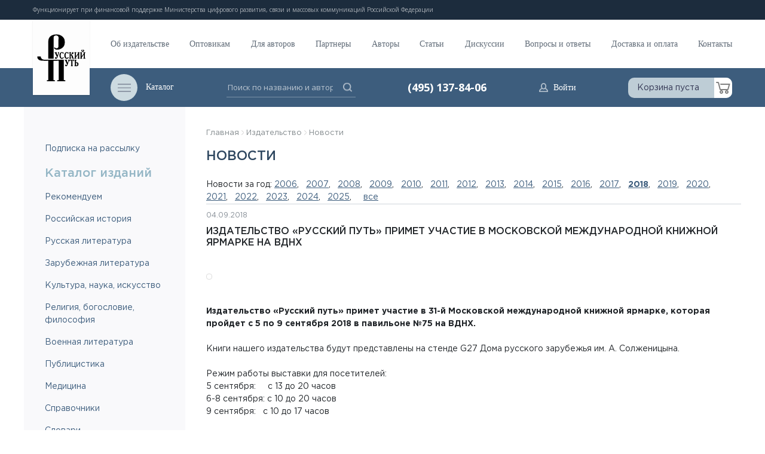

--- FILE ---
content_type: text/html; charset=UTF-8
request_url: https://www.rp-net.ru/publisher/news/index.php?year=2018&PAGEN_1=2
body_size: 71836
content:
<!DOCTYPE html>
<html lang="ru">
<head>
    <title>Новости</title>
    <meta http-equiv="Content-Type" content="text/html; charset=UTF-8" />
<script data-skip-moving="true">(function(w, d, n) {var cl = "bx-core";var ht = d.documentElement;var htc = ht ? ht.className : undefined;if (htc === undefined || htc.indexOf(cl) !== -1){return;}var ua = n.userAgent;if (/(iPad;)|(iPhone;)/i.test(ua)){cl += " bx-ios";}else if (/Windows/i.test(ua)){cl += ' bx-win';}else if (/Macintosh/i.test(ua)){cl += " bx-mac";}else if (/Linux/i.test(ua) && !/Android/i.test(ua)){cl += " bx-linux";}else if (/Android/i.test(ua)){cl += " bx-android";}cl += (/(ipad|iphone|android|mobile|touch)/i.test(ua) ? " bx-touch" : " bx-no-touch");cl += w.devicePixelRatio && w.devicePixelRatio >= 2? " bx-retina": " bx-no-retina";if (/AppleWebKit/.test(ua)){cl += " bx-chrome";}else if (/Opera/.test(ua)){cl += " bx-opera";}else if (/Firefox/.test(ua)){cl += " bx-firefox";}ht.className = htc ? htc + " " + cl : cl;})(window, document, navigator);</script>


<link href="/local/templates/new/components/individ/iblock.element.filter/template/style.css?1692349764112" type="text/css"  rel="stylesheet" />
<link href="/local/templates/new/components/bitrix/system.pagenavigation/.default/style.css?1692349745583" type="text/css"  rel="stylesheet" />
<link href="/local/templates/new/components/individ/news.anchor/core/style.css?1692349768108" type="text/css"  rel="stylesheet" />
<link href="/local/templates/new/skin/styles/styles.css?1698748913381819" type="text/css"  data-template-style="true"  rel="stylesheet" />
<link href="/local/templates/new/skin/styles/patch.css?16923498301667" type="text/css"  data-template-style="true"  rel="stylesheet" />
<link href="/local/templates/new/components/bitrix/breadcrumb/.default/style.css?1692349382363" type="text/css"  data-template-style="true"  rel="stylesheet" />







<!-- BEGIN JIVOSITE CODE -->
                <!-- END JIVOSITE CODE -->

        <!-- utf-8 works for most cases-->
    <meta name="viewport" content="width=device-width, initial-scale=1">
    <!-- Forcing initial-scale shouldn't be necessary-->
    <meta http-equiv="X-UA-Compatible" content="IE=edge">
    <!-- Use the latest (edge) version of IE rendering engine-->
    <meta name="x-apple-disable-message-reformatting" content="">
    <link rel="apple-touch-icon" sizes="57x57" href="/favicons/apple-icon-57x57.png">
    <link rel="apple-touch-icon" sizes="60x60" href="/favicons/apple-icon-60x60.png">
    <link rel="apple-touch-icon" sizes="72x72" href="/favicons/apple-icon-72x72.png">
    <link rel="apple-touch-icon" sizes="76x76" href="/favicons/apple-icon-76x76.png">
    <link rel="apple-touch-icon" sizes="114x114" href="/favicons/apple-icon-114x114.png">
    <link rel="apple-touch-icon" sizes="120x120" href="/favicons/apple-icon-120x120.png">
    <link rel="apple-touch-icon" sizes="144x144" href="/favicons/apple-icon-144x144.png">
    <link rel="apple-touch-icon" sizes="152x152" href="/favicons/apple-icon-152x152.png">
    <link rel="apple-touch-icon" sizes="180x180" href="/favicons/apple-icon-180x180.png">
    <link rel="icon" type="image/png" sizes="192x192"  href="/favicons/android-icon-192x192.png">
    <link rel="icon" type="image/png" sizes="32x32" href="/favicons/favicon-32x32.png">
    <link rel="icon" type="image/png" sizes="96x96" href="/favicons/favicon-96x96.png">
    <link rel="icon" type="image/png" sizes="16x16" href="/favicons/favicon-16x16.png">
    <link rel="manifest" href="/favicons/manifest.json">
    <meta name="msapplication-TileColor" content="#ffffff">
    <meta name="msapplication-TileImage" content="/favicons/ms-icon-144x144.png">
    <meta name="theme-color" content="#ffffff">
    <link href="https://fonts.googleapis.com/css?family=Open+Sans:300,300i,400,400i,600,600i,700,700i,800,800i&amp;subset=cyrillic"
          rel="stylesheet">
</head>
<body id="layout_body" data-slideout-closed="true" class="">
<div class="site-body">
    <div class="site-body__container">
        <div class="site-content" id="app">
            <header class="header">
                <div class="top-line">
                    <div class="container">
                        <p>
	 Функционирует при финансовой поддержке Министерства цифрового развития, связи и массовых коммуникаций Российской Федерации
</p>                    </div>
                </div>
                <div class="container">
                    <div class="header__logo"><a href="/"><img
                                    src="/local/templates/new/assets/images/logo.png"></a>
                    </div>
                </div>
                <div class="header__main">
                    <div class="header__nav">
                        <div class="container">
                            <nav class="main-nav">
                                
            <ul class="main-nav__ul">
                            <li class="main-nav__li"><a class="main-nav__a" href="/publisher/about/">Об издательстве</a></li>
                            <li class="main-nav__li"><a class="main-nav__a" href="/publisher/jobber/">Оптовикам</a></li>
                            <li class="main-nav__li"><a class="main-nav__a" href="/publisher/author/">Для авторов</a></li>
                            <li class="main-nav__li"><a class="main-nav__a" href="/publisher/partners/">Партнеры</a></li>
                            <li class="main-nav__li"><a class="main-nav__a" href="/book/OurAutors/">Авторы</a></li>
                            <li class="main-nav__li"><a class="main-nav__a" href="/book/articles/">Статьи</a></li>
                            <li class="main-nav__li"><a class="main-nav__a" href="/book/discussion/">Дискуссии</a></li>
                            <li class="main-nav__li"><a class="main-nav__a" href="/publisher/faq/">Вопросы и ответы</a></li>
                            <li class="main-nav__li"><a class="main-nav__a" href="/store/help/">Доставка и оплата</a></li>
                            <li class="main-nav__li"><a class="main-nav__a" href="/publisher/contacts/">Контакты</a></li>
                    </ul>
    
                            </nav>
                        </div>
                    </div>
                    <div class="header__bar">
                        <div class="container">
                            <div class="header__catalog">
                                <div class="catalog-nav">
                                    <div class="catalog-nav__title"><a class="catalog-nav__title-btn"
                                                                       href="javascript:void(0)">
                                            <div class="catalog-nav__title-icon"><span></span>
                                            </div>
                                            <div class="catalog-nav__title-text">Каталог
                                            </div>
                                        </a>
                                    </div>
                                </div>
                            </div>
                            <div class="header__search">
    <form name="topsform" id="topsform" method="get" action="/tools/index.php" class="search-form"><input type="text" name="q" value="" maxlength="50" class="search-form__input"
                                    placeholder="Поиск по названию и автору"/>
        <button onclick="document.getElementById('topsform').submit();" class="search-form__action" type="submit" aria-label="">
            <svg class="svg-icon" version="1.1" xmlns="http://www.w3.org/2000/svg"
                 xmlns:xlink="http://www.w3.org/1999/xlink" xml:space="preserve" width="15"
                 height="15">
                          <use xlink:href="/local/templates/new/skin/img/symbols2.svg#zoom"></use>
                        </svg>
        </button>
    </form>
</div>                            <div class="header__phone">
                                <a class="header__phone-a" href="tel:+74959151005">
    (495) 137-84-06
</a>                            </div>
                            <div class="header__profile">
                                    <a class="header__profile-a" href="/auth.php">
                                    <span class="header__profile-icon">
                    <svg class="svg-icon" version="1.1" xmlns="http://www.w3.org/2000/svg"
                         xmlns:xlink="http://www.w3.org/1999/xlink" xml:space="preserve" width="15" height="15">
                      <use xlink:href="/local/templates/new/skin/img/symbols2.svg#person"></use>
                    </svg>
                                    </span>
                                        <span class="header__profile-txt">Войти</span>
                                    </a>
                                
                            </div>
                            <div class="header__basket">
    <div class="min-basket"><a class="min-basket__btn" href="/store/basket.php">
            <div class="min-basket__sum">Корзина пуста            </div>
            <div class="min-basket__icon-wrap">
                <div class="min-basket__icon">
                    <svg class="svg-icon" version="1.1" xmlns="http://www.w3.org/2000/svg"
                         xmlns:xlink="http://www.w3.org/1999/xlink" xml:space="preserve"
                         width="24" height="20">
                            <use xlink:href="/local/templates/new/skin/img/symbols2.svg#basket"></use>
                          </svg>
                </div>
                            </div>
        </a>
    </div>
</div>                        </div>
                    </div>
                </div>
            </header>

            <main class="main-content" role="main">
                                <div class="container">
                    <div class="row">
                        <div class="main-content__sidebar">
                            <aside class="sidebar">
                            

<div class="aside-catalog mb-3">

<ul class="aside-catalog__list">
			
				
		
				
					
							
						<li class="aside-catalog__li">
																						<a class="aside-catalog__a" href="/publisher/news/subscription/">
															Подписка на рассылку							</a>
						</li>
					
	</ul>
</div>

        
                                <div class="sidebar__catalog">
                                        

<div class="aside-catalog">
    <div class="aside-catalog__title">Каталог изданий
    </div>
<ul class="aside-catalog__list">
			
				
		
				
					
																		<li class="aside-catalog__li">
																						<a class="aside-catalog__a" href="/store/index.php">
															Рекомендуем							</a>
						</li>
							
				
		
				
					
																		<li class="aside-catalog__li">
																						<a class="aside-catalog__a" href="/publisher/section.php?IBLOCK_ID=30&amp;SECTION_ID=261&ROOT=Y">
															Российская история							</a>
						</li>
							
				
		
				
				
		
				
				
		
				
				
		
				
				
		
				
				
		
				
					
																		<li class="aside-catalog__li">
																						<a class="aside-catalog__a" href="/publisher/section.php?IBLOCK_ID=30&amp;SECTION_ID=259&ROOT=Y">
															Русская литература							</a>
						</li>
							
				
		
				
				
		
				
				
		
				
				
		
				
				
		
				
				
		
				
				
		
				
					
																		<li class="aside-catalog__li">
																						<a class="aside-catalog__a" href="/publisher/section.php?IBLOCK_ID=30&amp;SECTION_ID=267">
															Зарубежная литература							</a>
						</li>
							
				
		
				
					
																		<li class="aside-catalog__li">
																						<a class="aside-catalog__a" href="/publisher/section.php?IBLOCK_ID=30&amp;SECTION_ID=297&ROOT=Y">
															Культура, наука, искусство							</a>
						</li>
							
				
		
				
				
		
				
				
		
				
				
		
				
				
		
				
				
		
				
					
																		<li class="aside-catalog__li">
																						<a class="aside-catalog__a" href="/publisher/section.php?IBLOCK_ID=30&amp;SECTION_ID=258&ROOT=Y">
															Религия, богословие, философия							</a>
						</li>
							
				
		
				
				
		
				
				
		
				
				
		
				
					
																		<li class="aside-catalog__li">
																						<a class="aside-catalog__a" href="/publisher/section.php?IBLOCK_ID=30&amp;SECTION_ID=264&ROOT=Y">
															Военная литература							</a>
						</li>
							
				
		
				
				
		
				
				
		
				
					
																		<li class="aside-catalog__li">
																						<a class="aside-catalog__a" href="/publisher/section.php?IBLOCK_ID=30&amp;SECTION_ID=271">
															Публицистика							</a>
						</li>
							
				
		
				
					
																		<li class="aside-catalog__li">
																						<a class="aside-catalog__a" href="/publisher/section.php?IBLOCK_ID=30&amp;SECTION_ID=274">
															Медицина							</a>
						</li>
							
				
		
				
					
																		<li class="aside-catalog__li">
																						<a class="aside-catalog__a" href="/publisher/section.php?IBLOCK_ID=30&amp;SECTION_ID=272&ROOT=Y">
															Справочники							</a>
						</li>
							
				
		
				
				
		
				
				
		
				
					
																		<li class="aside-catalog__li">
																						<a class="aside-catalog__a" href="/publisher/section.php?IBLOCK_ID=30&amp;SECTION_ID=278">
															Словари							</a>
						</li>
							
				
		
				
					
																		<li class="aside-catalog__li">
																						<a class="aside-catalog__a" href="/publisher/section.php?IBLOCK_ID=30&amp;SECTION_ID=293">
															Букинистические книги YMCA-Press и др.							</a>
						</li>
							
				
		
				
					
																		<li class="aside-catalog__li">
																						<a class="aside-catalog__a" href="/publisher/section.php?IBLOCK_ID=30&amp;SECTION_ID=346">
															Уцененные товары							</a>
						</li>
							
				
		
				
					
																		<li class="aside-catalog__li">
																						<a class="aside-catalog__a" href="/publisher/section.php?IBLOCK_ID=30&SHOWALL=Y">
															Все книги							</a>
						</li>
					
	</ul>
</div>

                                </div>
                                <div class="sidebar__menu">
                                    <div class="site-menu">
                                            <ul class="site-menu__list">
                    <li class="site-menu__li"><a class="site-menu__a" href="/publisher/news/">НОВОСТИ</a>
            </li>
                    <li class="site-menu__li"><a class="site-menu__a" href="/publisher/sale/">АКЦИИ</a>
            </li>
                    <li class="site-menu__li"><a class="site-menu__a" href="/publisher/new/">НОВИНКИ</a>
            </li>
                    <li class="site-menu__li"><a class="site-menu__a" href="/book/ebook/">ЭЛЕКТРОННЫЕ ИЗДАНИЯ</a>
            </li>
            </ul>
                                    </div>
                                </div>
                            </aside>
                        </div>
                                                <div class="main-content__content">

                                                        <div class="">
                            <div class="chain"><a href="/" title="Главная">Главная</a>&nbsp;<img src="/local/templates/new/skin/img/chain_marker.png" width="4" height="8" class="png_img">&nbsp;<a href="/publisher/" title="Издательство">Издательство</a>&nbsp;<img src="/local/templates/new/skin/img/chain_marker.png" width="4" height="8" class="png_img">&nbsp;<a href="/publisher/news/" title="Новости">Новости</a></div>
                                                                    <h1 class="page-title">Новости</h1>
                                                            </div>


                            
<div class="years">Новости за год:
			<div><a href="/publisher/news/index.php?year=2006&PAGEN_1=2">2006</a>,&nbsp;&nbsp;</div>
			<div><a href="/publisher/news/index.php?year=2007&PAGEN_1=2">2007</a>,&nbsp;&nbsp;</div>
			<div><a href="/publisher/news/index.php?year=2008&PAGEN_1=2">2008</a>,&nbsp;&nbsp;</div>
			<div><a href="/publisher/news/index.php?year=2009&PAGEN_1=2">2009</a>,&nbsp;&nbsp;</div>
			<div><a href="/publisher/news/index.php?year=2010&PAGEN_1=2">2010</a>,&nbsp;&nbsp;</div>
			<div><a href="/publisher/news/index.php?year=2011&PAGEN_1=2">2011</a>,&nbsp;&nbsp;</div>
			<div><a href="/publisher/news/index.php?year=2012&PAGEN_1=2">2012</a>,&nbsp;&nbsp;</div>
			<div><a href="/publisher/news/index.php?year=2013&PAGEN_1=2">2013</a>,&nbsp;&nbsp;</div>
			<div><a href="/publisher/news/index.php?year=2014&PAGEN_1=2">2014</a>,&nbsp;&nbsp;</div>
			<div><a href="/publisher/news/index.php?year=2015&PAGEN_1=2">2015</a>,&nbsp;&nbsp;</div>
			<div><a href="/publisher/news/index.php?year=2016&PAGEN_1=2">2016</a>,&nbsp;&nbsp;</div>
			<div><a href="/publisher/news/index.php?year=2017&PAGEN_1=2">2017</a>,&nbsp;&nbsp;</div>
			<div><a href="/publisher/news/index.php?year=2018&PAGEN_1=2"><b>2018</b></a>,&nbsp;&nbsp;</div>
			<div><a href="/publisher/news/index.php?year=2019&PAGEN_1=2">2019</a>,&nbsp;&nbsp;</div>
			<div><a href="/publisher/news/index.php?year=2020&PAGEN_1=2">2020</a>,&nbsp;&nbsp;</div>
			<div><a href="/publisher/news/index.php?year=2021&PAGEN_1=2">2021</a>,&nbsp;&nbsp;</div>
			<div><a href="/publisher/news/index.php?year=2022&PAGEN_1=2">2022</a>,&nbsp;&nbsp;</div>
			<div><a href="/publisher/news/index.php?year=2023&PAGEN_1=2">2023</a>,&nbsp;&nbsp;</div>
			<div><a href="/publisher/news/index.php?year=2024&PAGEN_1=2">2024</a>,&nbsp;&nbsp;</div>
			<div><a href="/publisher/news/index.php?year=2025&PAGEN_1=2">2025</a>,&nbsp;&nbsp;</div>
		<div>&nbsp;&nbsp;<a href="/publisher/news/index.php?year=all&PAGEN_1=2">все</a></div>
</div>

<div class="articles-list">
    <div class="articles-list__items">
                    <div class="articles-list__item">
                <a name="i8222"></a>
                <div class="article-pre-row">
                                        <div class="article-pre-row__content">
                                                    <div class="article-pre-row__date">
                                    <time>04.09.2018</time>
                            </div>
                                                                            <h3 class="article-pre-row__title">
                                Издательство «Русский путь» примет участие в Московской международной книжной ярмарке на ВДНХ                            </h3>
                                                <div class="article-pre-row__text">
                            <br/>
                                <div class="gallery row">                                        <div class="picture col-auto mb-3 text-center"><a href="/upload/iblock/1bd/mmkvya1.jpg"
                                                                class="prettyPhoto"
                                                                data-lightbox="prettyPhoto[photogallery_8222]"
                                                                                          data-title=""><img
                                                        src="/upload/resize_cache/iblock/1bd/300_200_1/mmkvya1.jpg"
                                                        width="210"
                                                        height="200"
                                                        title=""
                                                        alt="" class="img-thumbnail"/></a>
                                        </div>
                                                                        <div class="clear"></div>
                                </div><br/>

                                                                                                                                                        <b>Издательство «Русский путь» примет участие в 31-й Московской международной книжной ярмарке, которая пройдет с 5&nbsp;по 9&nbsp;сентября 2018 в павильоне №75 на ВДНХ.</b><br>
 <br>
 Книги нашего издательства будут представлены на стенде G27 Дома русского зарубежья им. А. Солженицына.&nbsp;<br>
 <br>
 Режим работы выставки для посетителей:<br>
 5 сентября:&nbsp; &nbsp; &nbsp;с 13 до 20 часов<br>
 6-8 сентября: с 10 до 20 часов<br>
 9 сентября:&nbsp; &nbsp;с 10 до 17 часов<br>
 <br>
 Подробнее:&nbsp;<a href="http://mibf.info/visitors" target="_blank">http://mibf.info/visitors</a>                                                                                                                </div>
                    </div>
                </div>
            </div>
                    <div class="articles-list__item">
                <a name="i8050"></a>
                <div class="article-pre-row">
                                        <div class="article-pre-row__content">
                                                    <div class="article-pre-row__date">
                                    <time>30.05.2018</time>
                            </div>
                                                                            <h3 class="article-pre-row__title">
                                Приглашаем на книжный фестиваль «Красная площадь» (31.05 - 03.06.2018)                            </h3>
                                                <div class="article-pre-row__text">
                            <br/>
                                <div class="gallery row">                                        <div class="picture col-auto mb-3 text-center"><a href="/upload/iblock/91e/Krasnaya_ploschad-2017-01.jpg"
                                                                class="prettyPhoto"
                                                                data-lightbox="prettyPhoto[photogallery_8050]"
                                                                                          data-title=""><img
                                                        src="/upload/resize_cache/iblock/91e/300_200_1/Krasnaya_ploschad-2017-01.jpg"
                                                        width="300"
                                                        height="169"
                                                        title=""
                                                        alt="" class="img-thumbnail"/></a>
                                        </div>
                                                                        <div class="clear"></div>
                                </div><br/>

                                                                                                                                                        <b>Издательство «Русский путь» принимает участие в книжном фестивале «Красная площадь», который пройдет в Москве с 31 мая по 03</b><b>&nbsp;июня 2018</b><b>.&nbsp;</b><br>
 <br>
 Приглашаем вас на наш стенд в павильоне №6 (Нон-фикшн).<br>
 <br>
 Время работы: 10:00 до 22:00.<br>
 <br>
 Вход на фестиваль свободный.&nbsp;<br>
<br>
P.S. Внимание покупателям интернет-магазина! В дни работы фестиваля самовывоз работать не будет.<br>                                                                                                                </div>
                    </div>
                </div>
            </div>
                    <div class="articles-list__item">
                <a name="i8047"></a>
                <div class="article-pre-row">
                                        <div class="article-pre-row__content">
                                                    <div class="article-pre-row__date">
                                    <time>11.05.2018</time>
                            </div>
                                                                            <h3 class="article-pre-row__title">
                                Приглашаем 18 мая на презентацию книги В.Орлова «Александр Гинзбург: русский роман»                            </h3>
                                                <div class="article-pre-row__text">
                            <br/>
                                <div class="gallery row">                                        <div class="picture col-auto mb-3 text-center"><a href="/upload/iblock/4e5/ginzburg_pereplet.jpg"
                                                                class="prettyPhoto"
                                                                data-lightbox="prettyPhoto[photogallery_8047]"
                                                                                          data-title=""><img
                                                        src="/upload/resize_cache/iblock/4e5/300_200_1/ginzburg_pereplet.jpg"
                                                        width="298"
                                                        height="200"
                                                        title=""
                                                        alt="" class="img-thumbnail"/></a>
                                        </div>
                                                                        <div class="clear"></div>
                                </div><br/>

                                                                                                                                                        <p style="text-align: justify;">
 <b>18 мая 2018 года в 18:00 Дом русского зарубежья им. А.Солженицына и издательство «Русский путь» приглашают на представление книги Владимира Орлова <a href="/publisher/element.php?IBLOCK_ID=30&SECTION_ID=296&ELEMENT_ID=7962">«Александр Гинзбург: русский роман»</a> (М.: Русский путь, 2017).</b><br>
 <br>
	 Книга представляет собой документальное повествование о жизни и деятельности Александра Ильича Гинзбурга (1936–2002), составленное из материалов семейного архива, фрагментов мемуаров, личных дневников, официальных документов, публикаций советской прессы, писем, интервью, статей героя книги и современников.<br>
 <br>
	 Это удивительная биография одной из ключевых фигур диссидентского движения в СССР до переломного события — внезапного освобождения из заключения и высылки из страны в 1979 году. Эмигрантский период жизни Гинзбурга обзорно рассматривается в эпилоге повествования. Документальная хроника сопровождается примечаниями, представляющими социально-культурный контекст эпохи, и редкими иллюстрациями из архивов Гуверовского института войны, революции и мира Стенфордского университета, Исследовательского центра Восточной Европы при Бременском университете, Международного общества «Мемориал» и частных коллекций.<br>
 <br>
 <i>Адрес:</i><br>
	 Москва, ул. Нижняя Радищевская, д. 2<br>
	 Проезд: м. «Таганская» (кольцевая)<br>
	 Тел.: (495) 915-10-80
</p>                                                                                                                </div>
                    </div>
                </div>
            </div>
                    <div class="articles-list__item">
                <a name="i8045"></a>
                <div class="article-pre-row">
                                        <div class="article-pre-row__content">
                                                    <div class="article-pre-row__date">
                                    <time>27.04.2018</time>
                            </div>
                                                                            <h3 class="article-pre-row__title">
                                В Доме русского зарубежья состоялась церемония вручения Литературной премии Александра Солженицына 2018                            </h3>
                                                <div class="article-pre-row__text">
                            <br/>
                                <div class="gallery row">                                        <div class="picture col-auto mb-3 text-center"><a href="/upload/iblock/c6d/Premia-2018_1.jpg"
                                                                class="prettyPhoto"
                                                                data-lightbox="prettyPhoto[photogallery_8045]"
                                                                                          data-title=""><img
                                                        src="/upload/resize_cache/iblock/c6d/300_200_1/Premia-2018_1.jpg"
                                                        width="300"
                                                        height="200"
                                                        title=""
                                                        alt="" class="img-thumbnail"/></a>
                                        </div>
                                                                            <div class="picture col-auto mb-3 text-center"><a href="/upload/iblock/48c/Premia-2018_ 2.jpg"
                                                                class="prettyPhoto"
                                                                data-lightbox="prettyPhoto[photogallery_8045]"
                                                                                          data-title=""><img
                                                        src="/upload/resize_cache/iblock/48c/300_200_1/Premia-2018_ 2.jpg"
                                                        width="300"
                                                        height="200"
                                                        title=""
                                                        alt="" class="img-thumbnail"/></a>
                                        </div>
                                                                            <div class="picture col-auto mb-3 text-center"><a href="/upload/iblock/bd8/Premia-2018_ 003.jpg"
                                                                class="prettyPhoto"
                                                                data-lightbox="prettyPhoto[photogallery_8045]"
                                                                                          data-title=""><img
                                                        src="/upload/resize_cache/iblock/bd8/300_200_1/Premia-2018_ 003.jpg"
                                                        width="300"
                                                        height="200"
                                                        title=""
                                                        alt="" class="img-thumbnail"/></a>
                                        </div>
                                                                            <div class="picture col-auto mb-3 text-center"><a href="/upload/iblock/e93/Premia-2018_ 013.jpg"
                                                                class="prettyPhoto"
                                                                data-lightbox="prettyPhoto[photogallery_8045]"
                                                                                          data-title=""><img
                                                        src="/upload/resize_cache/iblock/e93/300_200_1/Premia-2018_ 013.jpg"
                                                        width="300"
                                                        height="199"
                                                        title=""
                                                        alt="" class="img-thumbnail"/></a>
                                        </div>
                                                                            <div class="picture col-auto mb-3 text-center"><a href="/upload/iblock/53f/Premia-2018_ 021.jpg"
                                                                class="prettyPhoto"
                                                                data-lightbox="prettyPhoto[photogallery_8045]"
                                                                                          data-title=""><img
                                                        src="/upload/resize_cache/iblock/53f/300_200_1/Premia-2018_ 021.jpg"
                                                        width="300"
                                                        height="200"
                                                        title=""
                                                        alt="" class="img-thumbnail"/></a>
                                        </div>
                                                                            <div class="picture col-auto mb-3 text-center"><a href="/upload/iblock/f07/Premia-2018_ 036.jpg"
                                                                class="prettyPhoto"
                                                                data-lightbox="prettyPhoto[photogallery_8045]"
                                                                                          data-title=""><img
                                                        src="/upload/resize_cache/iblock/f07/300_200_1/Premia-2018_ 036.jpg"
                                                        width="300"
                                                        height="200"
                                                        title=""
                                                        alt="" class="img-thumbnail"/></a>
                                        </div>
                                                                        <div class="clear"></div>
                                </div><br/>

                                                                                                                                                        <p style="text-align: justify;">
 <b>26 апреля 2018 года в Доме русского зарубежья состоялась церемония вручения Литературной премии Александра Солженицына. В этом году она присуждена художникам-иллюстраторам книги Виктору Бритвину и Сергею Любаеву.</b><br>
 <br>
	 Подробнее читайте в разделе <a href="/book/premia/2018/">«Литературная премия Александра Солженицына»</a>.&nbsp;
</p>                                                                                                                </div>
                    </div>
                </div>
            </div>
                    <div class="articles-list__item">
                <a name="i8029"></a>
                <div class="article-pre-row">
                                        <div class="article-pre-row__content">
                                                    <div class="article-pre-row__date">
                                    <time>15.04.2018</time>
                            </div>
                                                                            <h3 class="article-pre-row__title">
                                Весенние скидки!                            </h3>
                                                <div class="article-pre-row__text">
                            <br/>
                                <div class="gallery row">                                        <div class="picture col-auto mb-3 text-center"><a href="/upload/iblock/7c1/Весенние скидки2018.jpg"
                                                                class="prettyPhoto"
                                                                data-lightbox="prettyPhoto[photogallery_8029]"
                                                                                          data-title=""><img
                                                        src="/upload/resize_cache/iblock/7c1/300_200_1/Весенние скидки2018.jpg"
                                                        width="282"
                                                        height="200"
                                                        title=""
                                                        alt="" class="img-thumbnail"/></a>
                                        </div>
                                                                        <div class="clear"></div>
                                </div><br/>

                                                                                                                                                        <b><span style="color: #ee1d24;">Внимание!</span> Весенняя акция!&nbsp;</b><br>
 <b> </b><br>
 <b>До 31 мая 2018 вы можете приобрести наши книги со скидкой более 20%.&nbsp;</b><br>
 <br>
 Товары, участвующие в акции, отмечены ярлычком. <a href="/publisher/section.php?IBLOCK_ID=30&SHOWALL=Y">Смотреть весь каталог</a>&nbsp;<br>                                                                                                                </div>
                    </div>
                </div>
            </div>
            </div>

	<br /><div class="pagenavigation">
 


	
									<a href="/publisher/news/index.php?year=2018">Предыдущая</a>
					
	
	
					<a href="/publisher/news/index.php?year=2018">1</a>
					
					<span>2</span>
					
					<a href="/publisher/news/index.php?year=2018&amp;PAGEN_1=3">3</a>
					

			<a href="/publisher/news/index.php?year=2018&amp;PAGEN_1=3" class="next">Следующая</a> 
	


			|&nbsp;<a href="/publisher/news/index.php?year=2018&amp;SHOWALL_1=1">Показать все</a>
	
</div></div>


</div>
    </div>
    </div>
</main>
</div>
<footer class="footer">
    <div class="footer__top">
        <div class="container">
            <nav class="footer__nav">
                <div class="footer__nav-col">
                    <div class="footer__nav-col-title">Издательство</div>
    <div class="footer__nav-list-wrap">
        <ul class="footer__nav-list">
                                                            <li class="footer__nav-li"><a class="footer__nav-a"
                                              href="/publisher/jobber/">Оптовикам</a></li>
                                            <li class="footer__nav-li"><a class="footer__nav-a"
                                              href="/publisher/author/">Авторам</a></li>
                                            <li class="footer__nav-li"><a class="footer__nav-a"
                                              href="/publisher/vacancies/">Вакансии</a></li>
                                            <li class="footer__nav-li"><a class="footer__nav-a"
                                              href="/publisher/english/">Для наших партнеров</a></li>
                                            <li class="footer__nav-li"><a class="footer__nav-a"
                                              href="/publisher/about/">История издательства</a></li>
                                            <li class="footer__nav-li"><a class="footer__nav-a"
                                              href="/publisher/about/smi.php">О нас пишут</a></li>
                                            <li class="footer__nav-li"><a class="footer__nav-a"
                                              href="/publisher/about/chtoizdaem.php">Что мы издаем</a></li>
                                            <li class="footer__nav-li"><a class="footer__nav-a"
                                              href="/publisher/about/nagrady.php">Наши награды</a></li>
                    </ul>
    </div>
                </div>
                <div class="footer__nav-col">
                    <div class="footer__nav-col-title">Информация</div>
    <div class="footer__nav-list-wrap">
        <ul class="footer__nav-list">
                                                            <li class="footer__nav-li"><a class="footer__nav-a"
                                              href="/book/OurAutors/">Наши авторы</a></li>
                                            <li class="footer__nav-li"><a class="footer__nav-a"
                                              href="/book/articles/">Статьи</a></li>
                                            <li class="footer__nav-li"><a class="footer__nav-a"
                                              href="/book/archival_materials/">Архивные материалы</a></li>
                                            <li class="footer__nav-li"><a class="footer__nav-a"
                                              href="/book/discussion/">Дискуссии</a></li>
                                            <li class="footer__nav-li"><a class="footer__nav-a"
                                              href="/book/premia/">Литературная премия <br> Александра Солженицына</a></li>
                                            <li class="footer__nav-li"><a class="footer__nav-a"
                                              href="/book/vystavki/">Выставки</a></li>
                    </ul>
    </div>
                </div>
                    <div class="footer__nav-col">
                    <div class="footer__nav-col-title">Помощь</div>
    <div class="footer__nav-list-wrap">
                                                                                    <ul class="footer__nav-list">
                                                <li class="footer__nav-li"><a class="footer__nav-a"
                                              href="/store/help/">Доставка и оплата</a></li>
                                                                            <li class="footer__nav-li"><a class="footer__nav-a"
                                              href="/publisher/faq/">Вопросы и ответы</a></li>
                                    </ul >
                                                            <ul class="footer__nav-list">
                                                <li class="footer__nav-li"><a class="footer__nav-a"
                                              href="/publisher/news/">Новости</a></li>
                                                                            <li class="footer__nav-li"><a class="footer__nav-a"
                                              href="/publisher/sale/">Акции</a></li>
                                                                            <li class="footer__nav-li"><a class="footer__nav-a"
                                              href="/publisher/new/">Новинки</a></li>
                                                                            <li class="footer__nav-li"><a class="footer__nav-a"
                                              href="/book/publications/">Электронные издания</a></li>
                                                                            <li class="footer__nav-li"><a class="footer__nav-a"
                                              href="/book/vestnik/index.php">Вестник РХД</a></li>
                                            </div>
                    </div>
                <div class="footer__nav-col">
                        <div class="footer__nav-col-title">Контакты</div>
            <div class="footer__phones">
                                                                            <div class="footer__phone">
                    <div class="footer__phone-title">тел.:                    </div>
                    <div class="footer__phone-number"><a href="tel:(495) 137-84-06">(495) 137-84-06</a>
                    </div>
                </div>
                                                            <div class="footer__phone">
                    <div class="footer__phone-title">                    </div>
                    <div class="footer__phone-number"><a href="tel:"></a>
                    </div>
                </div>
                        </div>

                    <div class="footer__addr">
    <a href="/publisher/contacts/" style="color: inherit">
        <div>109240, Москва,</div>
		<div style="color:#5ce2fa;">ул. Нижняя Радищевская, д. 2</div>
    </a>
</div>                    <br /><p><a href="http://old.rp-net.ru/" style="color:#5ce2fa;">Старая версия сайта</a></p>
                </div>
            </nav>
        </div>
        <div class="footer__bar">
            <div class="container">
                <div class="footer__subscribe">
    <div class="subscribe"><a class="subscribe__btn" href="/publisher/news/subscription/"><span class="subscribe__icon">
                    <svg class="svg-icon" version="1.1" xmlns="http://www.w3.org/2000/svg" xmlns:xlink="http://www.w3.org/1999/xlink" xml:space="preserve" width="34" height="26">
                      <use xlink:href="/local/templates/new/skin/img/symbols2.svg#mail"></use>
                    </svg></span><span class="subscribe__txt">подписка <br> на новости</span></a>
    </div>
</div>                                
         
        <div class="socials__item socials__item_vk">
            <a class="socials__item-a" href="https://vk.com/russkijput">
                <svg class="svg-icon" version="1.1" xmlns="http://www.w3.org/2000/svg"
                     xmlns:xlink="http://www.w3.org/1999/xlink" xml:space="preserve" width="20" height="11">
                     <use xlink:href="/local/templates/new/skin/img/symbols2.svg#vk"></use>
                </svg>
            </a>
            <a class="socials__item-a" href="https://t.me/russkiyput" style="position: absolute;margin-top: 3px;margin-left: 12px;">
                <svg class="svg-icon" version="1.1" xmlns="http://www.w3.org/2000/svg"
                     xmlns:xlink="http://www.w3.org/1999/xlink" xml:space="preserve" width="15" height="15">
                     <use xlink:href="/local/templates/new/skin/img/symbols2.svg#telegram"></use>
                </svg>
            </a>            
        </div>
</div>                
            </div>
        </div>
    </div>
    <div class="footer__bottom">
        <div class="container">
            <div class="footer__cpr">
    <div class="footer__cpr-sym">&copy;
    </div>
    <div class="footer__cpr-txt"> Издательство «Русский путь» <br><a href="/images/publisher/siteagreement2009.doc">Пользовательское соглашение</a>
    </div>
</div>            <div class="footer__cpr-message">
                При цитировании материалов прямая гиперссылка на портал «Русский путь» обязательна.            </div>
            <div class="footer__dev">
                <div class="sto-up">Сделано в<a class="sto-up__a" href="http://www.100up.ru/" target="_blank">
                        <svg class="sto-up__icon">
                            <path class="sto-up__icon-path-1" d="M0.966,0.064a0.962,0.962,0,1,0,0,1.923A1.349,1.349,0,0,1,2.317,3.333v7.692a0.969,0.969,0,0,0,1.938,0V3.333A3.28,3.28,0,0,0,.966.064Zm10.6,0a5.962,5.962,0,1,0,6.007,5.962A5.991,5.991,0,0,0,11.564.064Zm0,10a4.039,4.039,0,1,1,4.069-4.038A4.058,4.058,0,0,1,11.564,10.064Zm13.305-10a5.962,5.962,0,1,0,6.007,5.962A5.991,5.991,0,0,0,24.869.064Zm0,10a4.039,4.039,0,1,1,4.069-4.038A4.058,4.058,0,0,1,24.869,10.064Z">
                            </path>
                            <path class="sto-up__icon-path-2" d="M43.33,0.064a0.965,0.965,0,0,0-.969.962v5a4.069,4.069,0,0,1-8.138,0v-5a0.969,0.969,0,0,0-1.938,0v5a6.007,6.007,0,0,0,12.013,0v-5A0.965,0.965,0,0,0,43.33.064ZM51.991,0a6,6,0,0,0-6.012,5.962v8.077a0.969,0.969,0,0,0,1.938,0V5.962a4.071,4.071,0,1,1,2.458,3.705,0.971,0.971,0,0,0-1.275.5,0.959,0.959,0,0,0,.5,1.265A6.014,6.014,0,0,0,58,5.962,5.993,5.993,0,0,0,51.991,0ZM50.659,7.2l1.364-1.354L53.388,7.2a0.649,0.649,0,0,0,.913,0,0.638,0.638,0,0,0,0-.907L52.924,4.921a1.28,1.28,0,0,0-1.8,0L49.746,6.289a0.638,0.638,0,0,0,0,.907A0.649,0.649,0,0,0,50.659,7.2Z">
                            </path>
                        </svg></a>
                </div>
            </div>
        </div>
    </div>
</footer>
<button class="scroll-to-top scroll-to-top_visible" style="top: 869.297px; bottom: auto;"><span class="sr-only">Наверх</span></button>
<div class="slideout-menu">
    <div class="slideout-menu__close">
        <button class="slideout-menu__close-btn">
            <svg class="svg-icon" version="1.1" xmlns="http://www.w3.org/2000/svg" xmlns:xlink="http://www.w3.org/1999/xlink" xml:space="preserve" width="20" height="20">
                <use xlink:href="/local/templates/new/skin/img/symbols2.svg#close"></use>
              </svg>
        </button>
    </div>
    <div class="slideout-menu__container">
        

<div class="aside-catalog">
    <div class="aside-catalog__title">Каталог изданий
    </div>
<ul class="aside-catalog__list">
			
				
		
				
					
																		<li class="aside-catalog__li">
																						<a class="aside-catalog__a" href="/store/index.php">
															Рекомендуем							</a>
						</li>
							
				
		
				
					
																		<li class="aside-catalog__li">
																						<a class="aside-catalog__a" href="/publisher/section.php?IBLOCK_ID=30&amp;SECTION_ID=261&ROOT=Y">
															Российская история							</a>
						</li>
							
				
		
				
				
		
				
				
		
				
				
		
				
				
		
				
				
		
				
					
																		<li class="aside-catalog__li">
																						<a class="aside-catalog__a" href="/publisher/section.php?IBLOCK_ID=30&amp;SECTION_ID=259&ROOT=Y">
															Русская литература							</a>
						</li>
							
				
		
				
				
		
				
				
		
				
				
		
				
				
		
				
				
		
				
				
		
				
					
																		<li class="aside-catalog__li">
																						<a class="aside-catalog__a" href="/publisher/section.php?IBLOCK_ID=30&amp;SECTION_ID=267">
															Зарубежная литература							</a>
						</li>
							
				
		
				
					
																		<li class="aside-catalog__li">
																						<a class="aside-catalog__a" href="/publisher/section.php?IBLOCK_ID=30&amp;SECTION_ID=297&ROOT=Y">
															Культура, наука, искусство							</a>
						</li>
							
				
		
				
				
		
				
				
		
				
				
		
				
				
		
				
				
		
				
					
																		<li class="aside-catalog__li">
																						<a class="aside-catalog__a" href="/publisher/section.php?IBLOCK_ID=30&amp;SECTION_ID=258&ROOT=Y">
															Религия, богословие, философия							</a>
						</li>
							
				
		
				
				
		
				
				
		
				
				
		
				
					
																		<li class="aside-catalog__li">
																						<a class="aside-catalog__a" href="/publisher/section.php?IBLOCK_ID=30&amp;SECTION_ID=264&ROOT=Y">
															Военная литература							</a>
						</li>
							
				
		
				
				
		
				
				
		
				
					
																		<li class="aside-catalog__li">
																						<a class="aside-catalog__a" href="/publisher/section.php?IBLOCK_ID=30&amp;SECTION_ID=271">
															Публицистика							</a>
						</li>
							
				
		
				
					
																		<li class="aside-catalog__li">
																						<a class="aside-catalog__a" href="/publisher/section.php?IBLOCK_ID=30&amp;SECTION_ID=274">
															Медицина							</a>
						</li>
							
				
		
				
					
																		<li class="aside-catalog__li">
																						<a class="aside-catalog__a" href="/publisher/section.php?IBLOCK_ID=30&amp;SECTION_ID=272&ROOT=Y">
															Справочники							</a>
						</li>
							
				
		
				
				
		
				
				
		
				
					
																		<li class="aside-catalog__li">
																						<a class="aside-catalog__a" href="/publisher/section.php?IBLOCK_ID=30&amp;SECTION_ID=278">
															Словари							</a>
						</li>
							
				
		
				
					
																		<li class="aside-catalog__li">
																						<a class="aside-catalog__a" href="/publisher/section.php?IBLOCK_ID=30&amp;SECTION_ID=293">
															Букинистические книги YMCA-Press и др.							</a>
						</li>
							
				
		
				
					
																		<li class="aside-catalog__li">
																						<a class="aside-catalog__a" href="/publisher/section.php?IBLOCK_ID=30&amp;SECTION_ID=346">
															Уцененные товары							</a>
						</li>
							
				
		
				
					
																		<li class="aside-catalog__li">
																						<a class="aside-catalog__a" href="/publisher/section.php?IBLOCK_ID=30&SHOWALL=Y">
															Все книги							</a>
						</li>
					
	</ul>
</div>

        <div class="socials">
    <div class="socials__item socials__item_facebook"><a class="socials__item-a" href="https://www.facebook.com/russkijput">
            <svg class="svg-icon" version="1.1" xmlns="http://www.w3.org/2000/svg" xmlns:xlink="http://www.w3.org/1999/xlink" xml:space="preserve" width="10" height="17">
                  <use xlink:href="/local/templates/new/skin/img/symbols2.svg#facebook"></use>
                </svg></a>
    </div>
    <div class="socials__item socials__item_vk"><a class="socials__item-a" href="https://vk.com/russkijput">
            <svg class="svg-icon" version="1.1" xmlns="http://www.w3.org/2000/svg" xmlns:xlink="http://www.w3.org/1999/xlink" xml:space="preserve" width="20" height="11">
                  <use xlink:href="/local/templates/new/skin/img/symbols2.svg#vk"></use>
                </svg></a>
    </div>
    <div class="socials__item socials__item_twitter"><a class="socials__item-a" href="https://twitter.com/russkijput">
            <svg class="svg-icon" version="1.1" xmlns="http://www.w3.org/2000/svg" xmlns:xlink="http://www.w3.org/1999/xlink" xml:space="preserve" width="17" height="15">
                  <use xlink:href="/local/templates/new/skin/img/symbols2.svg#twitter"></use>
                </svg></a>
    </div>
</div>    </div>
    <div class="slideout-menu__overlay">
    </div>
</div>
</div>
</div>
<div id="modal-iframe"></div>
<!-- script(src="https://cdnjs.cloudflare.com/ajax/libs/modernizr/2.8.3/modernizr.min.js")-->
<!-- script(src="https://cdnjs.cloudflare.com/ajax/libs/detectizr/2.2.0/detectizr.min.js")-->
<!-- script(src="https://api-maps.yandex.ru/2.1/?lang=ru_RU")-->
<script>if(!window.BX)window.BX={};if(!window.BX.message)window.BX.message=function(mess){if(typeof mess==='object'){for(let i in mess) {BX.message[i]=mess[i];} return true;}};</script>
<script>(window.BX||top.BX).message({"JS_CORE_LOADING":"Загрузка...","JS_CORE_NO_DATA":"- Нет данных -","JS_CORE_WINDOW_CLOSE":"Закрыть","JS_CORE_WINDOW_EXPAND":"Развернуть","JS_CORE_WINDOW_NARROW":"Свернуть в окно","JS_CORE_WINDOW_SAVE":"Сохранить","JS_CORE_WINDOW_CANCEL":"Отменить","JS_CORE_WINDOW_CONTINUE":"Продолжить","JS_CORE_H":"ч","JS_CORE_M":"м","JS_CORE_S":"с","JSADM_AI_HIDE_EXTRA":"Скрыть лишние","JSADM_AI_ALL_NOTIF":"Показать все","JSADM_AUTH_REQ":"Требуется авторизация!","JS_CORE_WINDOW_AUTH":"Войти","JS_CORE_IMAGE_FULL":"Полный размер"});</script><script src="/bitrix/js/main/core/core.js?1756387066511455"></script><script>BX.Runtime.registerExtension({"name":"main.core","namespace":"BX","loaded":true});</script>
<script>BX.setJSList(["\/bitrix\/js\/main\/core\/core_ajax.js","\/bitrix\/js\/main\/core\/core_promise.js","\/bitrix\/js\/main\/polyfill\/promise\/js\/promise.js","\/bitrix\/js\/main\/loadext\/loadext.js","\/bitrix\/js\/main\/loadext\/extension.js","\/bitrix\/js\/main\/polyfill\/promise\/js\/promise.js","\/bitrix\/js\/main\/polyfill\/find\/js\/find.js","\/bitrix\/js\/main\/polyfill\/includes\/js\/includes.js","\/bitrix\/js\/main\/polyfill\/matches\/js\/matches.js","\/bitrix\/js\/ui\/polyfill\/closest\/js\/closest.js","\/bitrix\/js\/main\/polyfill\/fill\/main.polyfill.fill.js","\/bitrix\/js\/main\/polyfill\/find\/js\/find.js","\/bitrix\/js\/main\/polyfill\/matches\/js\/matches.js","\/bitrix\/js\/main\/polyfill\/core\/dist\/polyfill.bundle.js","\/bitrix\/js\/main\/core\/core.js","\/bitrix\/js\/main\/polyfill\/intersectionobserver\/js\/intersectionobserver.js","\/bitrix\/js\/main\/lazyload\/dist\/lazyload.bundle.js","\/bitrix\/js\/main\/polyfill\/core\/dist\/polyfill.bundle.js","\/bitrix\/js\/main\/parambag\/dist\/parambag.bundle.js"]);
</script>
<script>BX.Runtime.registerExtension({"name":"ui.dexie","namespace":"BX.DexieExport","loaded":true});</script>
<script>BX.Runtime.registerExtension({"name":"ls","namespace":"window","loaded":true});</script>
<script>BX.Runtime.registerExtension({"name":"fx","namespace":"window","loaded":true});</script>
<script>BX.Runtime.registerExtension({"name":"fc","namespace":"window","loaded":true});</script>
<script>(window.BX||top.BX).message({"LANGUAGE_ID":"ru","FORMAT_DATE":"DD.MM.YYYY","FORMAT_DATETIME":"DD.MM.YYYY HH:MI:SS","COOKIE_PREFIX":"BITRIX_SM","SERVER_TZ_OFFSET":"10800","UTF_MODE":"Y","SITE_ID":"ru","SITE_DIR":"\/","USER_ID":"","SERVER_TIME":1765123367,"USER_TZ_OFFSET":0,"USER_TZ_AUTO":"Y","bitrix_sessid":"3dec5a25c5af1566560d235939fb1b5e"});</script><script src="/bitrix/js/ui/dexie/dist/dexie.bundle.js?1756386998218847"></script>
<script src="/bitrix/js/main/core/core_ls.js?17371173054201"></script>
<script src="/bitrix/js/main/core/core_fx.js?157563280016888"></script>
<script src="/bitrix/js/main/core/core_frame_cache.js?175638701616945"></script>

<script type='text/javascript'>
            (function(){
                var widget_id = '6P4MNepkcc';
                var s = document.createElement('script');
                s.type = 'text/javascript';
                s.async = true;
                s.src = '//code.jivosite.com/script/widget/'+widget_id;
                var ss = document.getElementsByTagName('script')[0];
                ss.parentNode.insertBefore(s, ss);
            })();
        </script>
<script type='text/javascript'>window['recaptchaFreeOptions']={'size':'invisible','theme':'light','badge':'bottomright','version':'','action':'','lang':'ru','key':'6Ldfqb4ZAAAAAFnIJSaj5en52gFbQxH-cZy1OrMP'};</script>
<script type="text/javascript">/**
*   ReCaptcha 2.0 Google js
*	Shevtcoff S.V. 
*	date 25.08.19
*	time 12:10
*/
;
"use strict";

(function(window, document){
    
    var Recaptchafree = Recaptchafree || {};
    Recaptchafree.form_submit;
    var settigs = window['recaptchaFreeOptions'];
    Recaptchafree.loadApi = function(){
        var detectRecaptchaApi = document.getElementById("recaptchaApi");
        if(!detectRecaptchaApi){
            var script = document.createElement('script');
            script.async = true;
            script.id = "recaptchaApi";
            script.src = "//www.google.com/recaptcha/api.js?onload=RecaptchafreeLoaded&render=explicit&hl=" + settigs["lang"];
            script.onerror = function() {
              console.error("Failed to load \"www.google.com/recaptcha/api.js\"");
            };
            document.getElementsByTagName("head")[0].appendChild(script); 
        } 
        return true;
    };

    Recaptchafree.loaded = function(){
        Recaptchafree.renderById = Recaptchafree.renderByIdAfterLoad;
        Recaptchafree.renderAll();
        /* If invisible recaptcha on the page */
        if(settigs["size"] === "invisible") {
            document.addEventListener('submit',function(e){
                if(e.target && e.target.tagName === "FORM"){
                    var g_recaptcha = e.target.querySelector('div.g-recaptcha');
                    var widget_id = g_recaptcha.getAttribute("data-widget");
                    grecaptcha.execute(widget_id);
                    Recaptchafree.form_submit = e.target;
                    e.preventDefault();    
                } 
            }, false);
            /* hide grecaptcha-badge, if multi invisible recaptcha */
            var badges = document.querySelectorAll('.grecaptcha-badge'); 
            for (var i = 1; i < badges.length; i++) {
                badges[i].style.display="none";
            }
        }
        /* update after ajax jQuery */
        if (window.jQuery){
            jQuery(document).ajaxComplete(function() {
                Recaptchafree.reset();
            });
        }
        /* update after ajax BX  */
        if (typeof window.BX.addCustomEvent !== "undefined"){
            window.BX.addCustomEvent('onAjaxSuccess', function () {
                Recaptchafree.reset();   
            });
        }
    };

    Recaptchafree.renderAll = function() { 
        var elements = document.querySelectorAll('div.g-recaptcha');
        for (var i = 0; i < elements.length; i++) {
            if(!elements[i].hasAttribute("data-widget")) {
                Recaptchafree.renderById(elements[i].getAttribute("id"));
            } 
        }
    };

    Recaptchafree.renderByIdAfterLoad = function(id) { 
        var el = document.getElementById(id);
        var widget = grecaptcha.render(el, {
            'sitekey'   : el.hasAttribute("data-sitekey") ? el.getAttribute("data-sitekey") : settigs["key"],
            'theme'     : el.hasAttribute("data-theme") ? el.getAttribute("data-theme") : settigs["theme"],
            'size'      : el.hasAttribute("data-size") ? el.getAttribute("data-size") : settigs["size"],
            'callback'  : el.hasAttribute("data-callback") ? el.getAttribute("data-callback") : settigs["callback"],
            'badge'     : el.hasAttribute("data-badge") ? el.getAttribute("data-badge") : settigs["badge"]
        });
        el.setAttribute("data-widget", widget);
    };

    Recaptchafree.reset = function() { 
        Recaptchafree.renderAll(); 
        var elements = document.querySelectorAll('div.g-recaptcha[data-widget]');
        for (var i = 0; i < elements.length; i++) {
            var id = elements[i].getAttribute('data-widget');
            if(window.grecaptcha){
                grecaptcha.reset(id);
            }
        }
    };

    Recaptchafree.submitForm = function(token){
        if(Recaptchafree.form_submit !== undefined){
            var x = document.createElement("INPUT"); /* create token input  */
            x.setAttribute("type", "hidden");  
            x.name = "g-recaptcha-response";
            x.value = token;
            Recaptchafree.form_submit.appendChild(x);  /* append current form  */
            var elements = Recaptchafree.form_submit.elements;
            for (var i = 0; i < elements.length; i++) {
                if(elements[i].getAttribute("type") === "submit")  {
                    var submit_hidden = document.createElement("INPUT"); /* create submit input hidden  */
                    submit_hidden.setAttribute("type", "hidden");  
                    submit_hidden.name = elements[i].name;
                    submit_hidden.value = elements[i].value;
                    Recaptchafree.form_submit.appendChild(submit_hidden);  /* append current form  */
                }
            }
            document.createElement('form').submit.call(Recaptchafree.form_submit); /* submit form  */
        }       
    };

    Recaptchafree.throttle = function(func, wait, options) {
        var context, args, result;
        var timeout = null;
        var previous = 0;
        if (!options) options = {};
        var later = function() {
          previous = options.leading === false ? 0 : new Date().getTime();
          timeout = null;
          result = func.apply(context, args);
          if (!timeout) context = args = null;
        };
        return function() {
          var now = new Date().getTime();
          if (!previous && options.leading === false) previous = now;
          var remaining = wait - (now - previous);
          context = this;
          args = arguments;
          if (remaining <= 0 || remaining > wait) {
            if (timeout) {
              clearTimeout(timeout);
              timeout = null;
            }
            previous = now;
            result = func.apply(context, args);
            if (!timeout) context = args = null;
          } else if (!timeout && options.trailing !== false) {
            timeout = setTimeout(later, remaining);
          }
          return result;
        };
    };

    Recaptchafree.replaceCaptchaBx = function(){
        var images = document.body.querySelectorAll('form img');
        var src = '[data-uri]';
        Recaptchafree.renderAll();
        for (var i = 0; i < images.length; i++) {
            var img = images[i];
            if (/\/bitrix\/tools\/captcha\.php\?(captcha_code|captcha_sid)=[0-9a-z]+/i.test(img.src)) {
                img['src'] = src;
                img.removeAttribute("width");
                img.removeAttribute('height');
                img.style.display = 'none';
                if(!img.parentNode.querySelector(".g-recaptcha")){
                    var recaptchaId = 'd_recaptcha_' +Math.floor(Math.random()*16777215).toString(16);
                    var replacement = document.createElement('div');
                    replacement['id'] = recaptchaId;
                    replacement['className'] = 'g-recaptcha';
                    img.parentNode.appendChild(replacement);
                    Recaptchafree.renderById(recaptchaId);
                }    
            }
        }
        var inputs = document.querySelectorAll('form input[name="captcha_word"]');
        for (var i = 0; i < inputs.length; i++) {
            var inp = inputs[i];
            if (inp.style.display !== "none") {
                inp.style.display = "none";
            } 
            inp.value = "";
        }  
    };

    Recaptchafree.init = function(){
        Recaptchafree.renderById = Recaptchafree.loadApi;
        document.addEventListener("DOMContentLoaded", function () {
            Recaptchafree.renderAll();
            Recaptchafree.replaceCaptchaBx();
            var throttled = Recaptchafree.throttle(Recaptchafree.replaceCaptchaBx, 200);
            var MutationObserver = window.MutationObserver
                || window.WebKitMutationObserver
                || window.MozMutationObserver;

            if (!!MutationObserver) {
                var observer = new MutationObserver(function(mutations) {
                    mutations.forEach(function(mutation) {
                       if(mutation.type === 'childList' && mutation.addedNodes.length > 0 && mutation.addedNodes[0].tagName !== "IFRAME"){
                        throttled();  
                       }
                    });
                });
                observer.observe(document.body, {
                    attributes: false,
                    characterData: false,
                    childList: true,
                    subtree: true,
                    attributeOldValue: false,
                    characterDataOldValue: false
                });
            } else {
                document.addEventListener('DOMNodeInserted', function(mutation) {
                    throttled();
                });
            }
        });
    };
    
    Recaptchafree.init(); 
    window.Recaptchafree = Recaptchafree;
    window.RecaptchafreeLoaded = Recaptchafree.loaded;
    window.RecaptchafreeSubmitForm = Recaptchafree.submitForm;

})(window, document);</script>



<script src="/local/templates/new/skin/js/bundle.js?1692349829417144"></script>
<script src="/local/templates/new/skin/js/jquery.form.js?169234982937334"></script>
<script src="/local/templates/new/skin/js/main.js?17277932347404"></script>

<script type="text/javascript">
    (function (d, w, c) {
        (w[c] = w[c] || []).push(function() {
            try {
                w.yaCounter31702111 = new Ya.Metrika({
                    id:31702111,
                    clickmap:true,
                    trackLinks:true,
                    accurateTrackBounce:true,
                    webvisor:true
                });
            } catch(e) { }
        });

        var n = d.getElementsByTagName("script")[0],
            s = d.createElement("script"),
            f = function () { n.parentNode.insertBefore(s, n); };
        s.type = "text/javascript";
        s.async = true;
        s.src = "https://mc.yandex.ru/metrika/watch.js";

        if (w.opera == "[object Opera]") {
            d.addEventListener("DOMContentLoaded", f, false);
        } else { f(); }
    })(document, window, "yandex_metrika_callbacks");
</script>
</body>
</html>

--- FILE ---
content_type: text/css
request_url: https://www.rp-net.ru/local/templates/new/components/individ/iblock.element.filter/template/style.css?1692349764112
body_size: 13
content:
div.years div
{
	display: inline;
	/*float: left;	border: 1px solid red;*/
	width: 15px;
	text-align: center;
}


--- FILE ---
content_type: text/css
request_url: https://www.rp-net.ru/local/templates/new/components/bitrix/system.pagenavigation/.default/style.css?1692349745583
body_size: 484
content:
.pagenavigation {
  margin: 25px -6px;
  font-family: 'PT Serif', serif;
  font-size: 14px;
  line-height: 1;
  text-align: right; }
  .pagenavigation span, .pagenavigation a {
    display: inline-block;
    vertical-align: middle;
    margin: 0 6px; }
  .pagenavigation span {
    padding: 3px;
    background-color: #5b7085;
    color: #e9ecef; }
  .pagenavigation a {
    text-decoration: underline; }
    .pagenavigation a:hover, .pagenavigation a:focus {
      text-decoration: none; }
  @media screen and (min-width: 768px) {
    .pagenavigation {
      margin-top: 100px; } }


--- FILE ---
content_type: text/css
request_url: https://www.rp-net.ru/local/templates/new/components/individ/news.anchor/core/style.css?1692349768108
body_size: 9
content:
div.news-list img.preview_picture
{
	float:left;
	margin:0 4px 6px 0;
}
.news-date-time {
	color:#666666;
}


--- FILE ---
content_type: text/css
request_url: https://www.rp-net.ru/local/templates/new/skin/styles/patch.css?16923498301667
body_size: 1568
content:

.popup-window {
  width: 350px;
}
.popup-window .popup-window-titlebar {
  margin: 10px 0;
}

.popup-window .popup-window-titlebar > * {
  white-space: normal !important;
  text-align: center;
}

.popup-window .popup-window-content {
  overflow: hidden;
}

.popup-window .popup-window-content img {
  float: left;
  width: 85px;
  height: auto;
  margin: 0 10px 10px 0;
}

.popup-window .popup-window-content p {
  margin-left: 90px;
  text-align: left;
}

.popup-window .popup-window-buttons .bx_item_detail + .bx_item_detail {
  margin-left: 15px;
}

.popup-window .popup-window-buttons .btn-wrap {
  display: inline-block;
}

.popup-window .popup-window-buttons .btn-wrap + .btn-wrap {
  margin-left: 15px;
}
.tree-magazine-section-list ul {
  list-style-type: none;
  padding: 0;
}
.tree-magazine-section-list li {
  background: none;
}

.tree-magazine-section-list li a.title {
  display: block;
  background: left 4px url(/bitrix/templates/rp-net/images/icon-plus.gif) no-repeat;
  padding-left: 15px;
  text-decoration: underline;
  cursor: pointer;
}

.tree-magazine-section-list li a.selected {
  display: block;
  background: left 4px url(/bitrix/templates/rp-net/images/icon-minus.gif) no-repeat;
}


.tree-magazine-section-list li li ul li {
  background-image: url("/bitrix/templates/rp-net/images/marker.gif");
  background-position: 0 7px;
  background-repeat: no-repeat;
}

.tree-magazine-section-list .elements {
  display: none;
  padding-top: 8px;
}

.tree-magazine-section-list .elements .elements {
  padding: 20px;
}

.tree-magazine-section-list .elements .elements .file {
  padding: 8px;
  background: #eee;
  float: left;
  display: block;
}

--- FILE ---
content_type: text/css
request_url: https://www.rp-net.ru/local/templates/new/components/bitrix/breadcrumb/.default/style.css?1692349382363
body_size: 264
content:
.chain {
  margin-bottom: 10px; }
  .chain a {
    font-size: 13px;
    font-weight: 400;
    line-height: 33px;
    color: #82898c;
    text-decoration: none; }
    .chain a:hover, .chain a:focus {
      text-decoration: underline; }
  @media screen and (max-width: 991px) {
    .chain {
      margin-top: 10px; }
      .chain a {
        line-height: 18px; } }


--- FILE ---
content_type: image/svg+xml
request_url: https://www.rp-net.ru/local/templates/new/skin/img/symbols2.svg
body_size: 11551
content:
<?xml version="1.0" encoding="utf-8"?>
<svg xmlns="http://www.w3.org/2000/svg" xmlns:xlink="http://www.w3.org/1999/xlink">
    <symbol viewBox="0 0 11 14.28" id="arrow-down" xmlns="http://www.w3.org/2000/svg">
        <title>arrow-down</title>
        <path d="M4.92.58v11.73L1 8.37a.58.58 0 0 0-.82.82l4.92 4.92h.62l4.92-4.92a.58.58 0 1 0-.64-.82l-3.92 3.94V.58a.58.58 0 1 0-1.15 0z"/>
    </symbol>
    <symbol viewBox="0 0 18.01 11.03" id="arrow-top" xmlns="http://www.w3.org/2000/svg">
        <title>arrow-top</title>
        <path fill="#fefdff" opacity=".8" style="isolation:isolate"
              d="M10.65 1.73l.02-.02L8.97 0 7.28 1.73l.01.01L0 9.32l1.7 1.71 7.28-7.57 7.34 7.51 1.69-1.72-7.36-7.52z"/>
    </symbol>
    <symbol viewBox="0 0 24 20" id="basket" xmlns="http://www.w3.org/2000/svg">
        <image data-name="Layer 0" width="24" height="20" xmlns:xlink="http://www.w3.org/1999/xlink"
               xlink:href="[data-uri]"/>
    </symbol>
    <symbol viewBox="0 0 19 16" id="basket-sm" xmlns="http://www.w3.org/2000/svg">
        <defs>
            <style>.dcls-1 {
                opacity: .5
            }</style>
        </defs>
        <image id="dicons8_Shopping_Cart_32px_копия" data-name="icons8_Shopping_Cart_32px копия" class="dcls-1"
               width="19" height="16" xmlns:xlink="http://www.w3.org/1999/xlink"
               xlink:href="[data-uri]"/>
    </symbol>
    <symbol viewBox="0 0 20 19.86" id="close" xmlns="http://www.w3.org/2000/svg">
        <title>close</title>
        <path d="M9 9.93L.19 18.79a.63.63 0 1 0 .89.89L10 10.76l8.92 8.92a.63.63 0 0 0 .89-.89L11 9.93l8.86-8.86a.63.63 0 1 0-.89-.89L10 9.11 1.07.18a.63.63 0 0 0-.89.89z"
              fill="#1d1d1b"/>
    </symbol>
    <symbol viewBox="0 0 58.43 116.53" id="facebook" xmlns="http://www.w3.org/2000/svg">
        <title>facebook</title>
        <path d="M43.41 22.18h15V0H40.77v.08C19.38.84 15 12.86 14.61 25.49v11.08H0v21.72h14.57v58.23h21.95V58.29h18L58 36.57H36.52v-6.7c0-4.27 2.84-7.69 6.88-7.69zm0 0"/>
    </symbol>    
    <symbol viewBox="0 0 8 7" id="list" xmlns="http://www.w3.org/2000/svg">
        <title>list</title>
        <path d="M0 0h8v1H0zM0 3h8v1H0zM0 6h8v1H0z"/>
    </symbol>
    <symbol viewBox="0 0 34 26" id="mail" xmlns="http://www.w3.org/2000/svg">
        <defs>
            <style>.hcls-1 {
                opacity: .8
            }</style>
        </defs>
        <image id="hemail-envelope-outline-shape-with-rounded-corners_1_"
               data-name="email-envelope-outline-shape-with-rounded-corners (1)" class="hcls-1" width="34" height="26"
               xmlns:xlink="http://www.w3.org/1999/xlink"
               xlink:href="[data-uri]"/>
    </symbol>
    <symbol viewBox="0 0 15 15" id="person" xmlns="http://www.w3.org/2000/svg">
        <defs>
            <style>.icls-1 {
                opacity: .6
            }</style>
        </defs>
        <image id="iВекторный_смарт-объект" data-name="Векторный смарт-объект" class="icls-1" width="15" height="15"
               xmlns:xlink="http://www.w3.org/1999/xlink"
               xlink:href="[data-uri]"/>
    </symbol>
    <symbol viewBox="0 0 48 37" id="quotes" xmlns="http://www.w3.org/2000/svg">
        <defs>
            <style>.jcls-1 {
                font-size: 72px;
                opacity: .1;
                fill: #637285;
                text-anchor: middle;
                font-family: hneggppdfobmfeppgkglpfhnnicafonh
            }</style>
        </defs>
        <text id="j_копия_8" data-name="„ копия 8" class="jcls-1" transform="translate(6.587 18.679) scale(1.771)">
            <tspan x="0">„</tspan>
        </text>
    </symbol>
    <symbol viewBox="0 0 7 13.25" id="slide-left" xmlns="http://www.w3.org/2000/svg">
        <title>slide-left</title>
        <path d="M.91 6.62l6-6a.37.37 0 1 0-.55-.51L.11 6.36a.37.37 0 0 0 0 .53l6.25 6.25a.38.38 0 0 0 .26.11.37.37 0 0 0 .26-.11.37.37 0 0 0 0-.53z"/>
    </symbol>
    <symbol viewBox="0 0 7 13.25" id="slide-right" xmlns="http://www.w3.org/2000/svg">
        <title>slide-right</title>
        <path d="M6.89 6.36L.64.11a.38.38 0 1 0-.53.53l6 6-6 6a.37.37 0 0 0 0 .53.38.38 0 0 0 .26.11.37.37 0 0 0 .26-.11l6.26-6.28a.37.37 0 0 0 0-.53z"/>
    </symbol>
    <symbol viewBox="0 0 63 28.81" id="tail-left" xmlns="http://www.w3.org/2000/svg">
        <title>tail-left</title>
        <path d="M62.17 14H1.79l13-13a.51.51 0 0 0 .14-.41.51.51 0 0 0-.14-.41.52.52 0 0 0-.83 0L.14 14a.69.69 0 0 0 0 .83l13.78 13.78a.58.58 0 1 0 .83-.83L2.07 15.1H62c.55 0 1-.28 1-.55s-.41-.55-.83-.55z"/>
    </symbol>
    <symbol viewBox="0 0 63 28.81" id="tail-right" xmlns="http://www.w3.org/2000/svg">
        <title>tail-right</title>
        <path d="M.83 14.82h60.38l-13 13a.69.69 0 0 0 0 .83.52.52 0 0 0 .83 0l13.82-13.83a.69.69 0 0 0 0-.83L49.08.21a.52.52 0 0 0-.83 0 .52.52 0 0 0 0 .83l12.68 12.68H1c-.55 0-1 .28-1 .55s.41.55.83.55z"/>
    </symbol>
    <symbol viewBox="0 0 7.5 7.5" id="tile" xmlns="http://www.w3.org/2000/svg">
        <title>tile</title>
        <path d="M0 0h1.5v1.5H0zM6 0h1.5v1.5H6zM3 0h1.5v1.5H3zM0 3h1.5v1.5H0zM0 6h1.5v1.5H0zM6 6h1.5v1.5H6zM3 6h1.5v1.5H3zM3 3h1.5v1.5H3zM6 3h1.5v1.5H6z"/>
    </symbol>
    <symbol viewBox="0 0 268.01 217.72" id="twitter" xmlns="http://www.w3.org/2000/svg">
        <title>twitter</title>
        <path d="M0 193.43a156.15 156.15 0 0 0 83.9 24.29A157 157 0 0 0 240.86 60.78q0-3.25-.13-6.45c3.14-2.47 22.53-18 27.28-28 0 0-15.75 6.54-31.16 8.08h-.1.08c1.42-1 21.27-14.47 24-30.57a191.12 191.12 0 0 1-26.73 11.14c-2.58.86-5.29 1.7-8.07 2.48a55.07 55.07 0 0 0-93.85 50.09c-4.25-.17-69-3.81-113-57.14 0 0-26.32 35.93 15.69 72.88 0 0-12.77-.51-23.78-7.09 0 0-4 43.53 43.52 54.66 0 0-9.36 3.54-24.29 1 0 0 8.35 35.18 50.62 38.46 0 0-33.42 30.19-80.87 23.11zm0 0"/>
    </symbol>
    <symbol viewBox="0 0 58.93 33.62" id="vk" xmlns="http://www.w3.org/2000/svg">
        <title>vk</title>
        <path d="M28.83 33.48h3.52a3 3 0 0 0 1.61-.7 2.58 2.58 0 0 0 .48-1.55s-.07-4.73 2.12-5.42 4.94 4.57 7.88 6.59a5.58 5.58 0 0 0 3.92 1.19l7.87-.11s4.12-.25 2.16-3.49c-.16-.27-1.14-2.4-5.85-6.77-4.93-4.58-4.27-3.84 1.67-11.76 3.62-4.82 5.07-7.77 4.62-9s-3.09-.88-3.09-.88l-8.86.06a2 2 0 0 0-1.14.2 2.47 2.47 0 0 0-.78 1 51.06 51.06 0 0 1-3.27 6.91c-3.95 6.7-5.52 7.05-6.17 6.64-1.5-1-1.12-3.9-1.12-6 0-6.49 1-9.2-1.92-9.9A15 15 0 0 0 28.34 0C25.17 0 22.5 0 21 .76c-1 .49-1.79 1.59-1.31 1.66a4 4 0 0 1 2.62 1.32c.91 1.23.87 4 .87 4s.52 7.64-1.22 8.59c-1.19.65-2.83-.68-6.35-6.76A56.64 56.64 0 0 1 12.43 3a2.63 2.63 0 0 0-.73-1 3.68 3.68 0 0 0-1.36-.55l-8.42.05s-1.27 0-1.73.59 0 1.5 0 1.5S6.75 19 14.21 26.82c6.84 7.13 14.62 6.66 14.62 6.66zm0 0"
              fill-rule="evenodd"/>
    </symbol>
    <symbol viewBox="0 0 15 15" id="telegram" xmlns="http://www.w3.org/2000/svg">
        <title>telegram</title>
        <path d="M14.9932 1.58221C15.0223 1.40736 14.9567 1.23016 14.8208 1.11645C14.6848 1.00274 14.4988 0.969519 14.3318 1.02914L0.331836 6.02914C0.143209 6.0965 0.0129867 6.26994 0.000913704 6.46987C-0.0111592 6.6698 0.0972469 6.85765 0.276398 6.94722L4.2764 8.94722C4.43688 9.02746 4.62806 9.01556 4.77735 8.91603L8.09775 6.70244L6.10957 9.18766C6.02203 9.29709 5.98442 9.43824 6.00592 9.57672C6.02742 9.7152 6.10605 9.8383 6.22265 9.91603L12.2227 13.916C12.3638 14.0101 12.5431 14.0262 12.6988 13.9588C12.8545 13.8914 12.9653 13.7496 12.9932 13.5822L14.9932 1.58221Z" fill-rule="evenodd"/>

    </symbol>    
    <symbol viewBox="0 0 15 15" id="zoom" xmlns="http://www.w3.org/2000/svg">
        <defs>
            <style>.rcls-1 {
                opacity: .6
            }</style>
        </defs>
        <image id="rВекторный_смарт-объект" data-name="Векторный смарт-объект" class="rcls-1" width="15" height="15"
               xmlns:xlink="http://www.w3.org/1999/xlink"
               xlink:href="[data-uri]"/>
    </symbol>
</svg>

--- FILE ---
content_type: application/javascript
request_url: https://www.rp-net.ru/local/templates/new/skin/js/main.js?17277932347404
body_size: 7300
content:
function str_replace(search, replace, subject) {
    
    return subject.split(search).join(replace);
}


//size scrollbar and handle proportionally to scroll distance
/*
var scrollPane, scrollContent;

var scrollbar, handleHelper;
function sizeScrollbar() {
  var remainder = scrollContent.width() - scrollPane.width();
  var proportion = remainder / scrollContent.width();
  var handleSize = scrollPane.width() - ( proportion * scrollPane.width() );
  scrollbar.find( ".ui-slider-handle" ).css({
    width: handleSize,
    "margin-left": -handleSize / 2
  });
  handleHelper.width( "" ).width( scrollbar.width() - handleSize );
}

//reset slider value based on scroll content position
function resetValue() {
  var remainder = scrollPane.width() - scrollContent.width();
  var leftVal = scrollContent.css( "margin-left" ) === "auto" ? 0 :
    parseInt( scrollContent.css( "margin-left" ) );
  var percentage = Math.round( leftVal / remainder * 100 );
  scrollbar.slider( "value", percentage );
}

//if the slider is 100% and window gets larger, reveal content
function reflowContent() {
    var showing = scrollContent.width() + parseInt( scrollContent.css( "margin-left" ), 10 );
    var gap = scrollPane.width() - showing;
    if ( gap > 0 ) {
      scrollContent.css( "margin-left", parseInt( scrollContent.css( "margin-left" ), 10 ) + gap );
    }
}
*/

$( window ).resize(function() {
  //resetValue();
  //sizeScrollbar();
  //reflowContent();
});
  
$(document).ready(function(){
	
	// Обработка формы комментариев через AJAX
	var formCont = $('.review-cont');
	
	
	formCont.on('submit', 'form', function(){
		
		var values = $(this).serialize();
		
		$.post(
			'/bitrix/templates/rp-net/ajax/sendComment.php',
			values
		).done(function(data){
			formCont.html(data);
		});
		
		return false;
	});
    
    $('.download-links .format-file-link').click(function() {
        
        sCode = str_replace("format-file-link-", "", $(this).attr("id"));
        $('.dformats').hide();
        $("#format-file-tooltip-" + sCode).css({ left: $(this).offset().left - 90 + Math.floor($(this).width()/2), top: $(this).offset().top + $(this).height() }).show();
        $("#format-file-tooltip-" + sCode).find(".close").click(function() {
            
            $(this).parents('.dformats').hide();
        });
        
        return false;
    });
    
    $(document).click(function (event) {

        if($(event.target).closest('.dformats:visible').length) return;
        $('.dformats:visible').hide();
        event.stopPropagation()
    });	
	
	// Горизонтальный скроллбар для "Рекомендуем также"
	/*var recBlock = $('.recommend-too');
	if(recBlock.length > 0){
		var itemCount = $('.rec-item', recBlock).length,
		requiredWidth = 200*itemCount;
		
		var contentContainer = $('.content_cont');
		var contentWidth = contentContainer.width();
		
		$( window ).resize(function() {
			contentWidth = contentContainer.width();
			
			var recBlock = $('.recommend-too');
			
			// Если нет ползунков - почему то не проинциализировался плагин
			if($('.ps-scrollbar-x-rail', recBlock).length <= 0){
				recBlock.perfectScrollbar();
			} else {
				if(contentWidth <= requiredWidth){
					recBlock.perfectScrollbar('update');
				} else {
					recBlock.perfectScrollbar('destroy');
				}
			}
		});
		
		$('.recommend-too').perfectScrollbar();
	}*/

    scrollPane = $( ".scroll-pane" );
    scrollContent = $( ".scroll-content" );

    iTotalWidth = 0;
    scrollContent.find(".bx_catalog_item").each(function() {
        
        iTotalWidth += $(this).width() + 72;
    });
    
    scrollContent.width(iTotalWidth);
     
    /*scrollbar = $( ".scroll-bar" ).slider({
      slide: function( event, ui ) {
        if ( scrollContent.width() > scrollPane.width() ) {
          scrollContent.css( "margin-left", Math.round(
            ui.value / 100 * ( scrollPane.width() - scrollContent.width() )
          ) + "px" );
        } else {
          scrollContent.css( "margin-left", 0 );
        }
      }
    });
    
    handleHelper = scrollbar.find( ".ui-slider-handle" )
    .mousedown(function() {
      scrollbar.width( handleHelper.width() );
    })
    .mouseup(function() {
      scrollbar.width( "100%" );
    })
    .append( "<span class='ui-icon ui-icon-grip-dotted-vertical'></span>" )
    .wrap( "<div class='ui-handle-helper-parent'></div>" ).parent();
    scrollPane.css( "overflow", "hidden" );
    
    setTimeout( sizeScrollbar, 10 );
*/
	
	$('a.review-noreg').on('click', function(){
		$('#review-noreg').toggle();
		return false;
	})
	
	// Модерация отзывов для каталога
	if($('.reviews .review.inactive').length > 0){
		$('.moderate-links').click(function(){
			var action = $(this).attr('data-do'),
			commentId = $(this).parent().attr('data-id'),
			iblockId = $('.reviews').attr('data-iblock-id');
			
			var parentElement = $(this).parent();
			
			$.post(
				"/bitrix/templates/rp-net/ajax/moderate.php", 
				{
					'action'    : action,
					'id'        : commentId,
					'iblock_id' : iblockId 
				},
				function(data){
					if(data == "deleted"){
						parentElement.remove();
					} else if(data == "updated"){
						parentElement.removeClass('inactive');
					} else {
						alert('Ошибка');
					}
				}
			);
			
			return false;
		});
	}
	
	
	
	
	
	
	
	
	
});

la_on = 0;

function show_bigsoon(id){
	
	var x,y;
	if (self.innerHeight) {
		x = self.innerWidth;
		y = self.innerHeight;
	} else if (document.documentElement && document.documentElement.clientHeight) {
		x = document.documentElement.clientWidth;
		y = document.documentElement.clientHeight;
	} else if (document.body){
		x = document.body.clientWidth;
		y = document.body.clientHeight;
	}
	
	var i = 1;
	while (document.getElementById("soon_text_"+i)){
		
		if (i == id){
			document.getElementById("soon_img_"+i).style.display = 'block';
			document.getElementById("soon_text_"+i).style.display = 'block';
		}else{
			document.getElementById("soon_img_"+i).style.display = 'none';
			document.getElementById("soon_text_"+i).style.display = 'none';
		}
		
		i++;
	}
	
	var posx = ((x - 250 - 463) / 2) + 250;
	
	document.getElementById("soon_layer").style.left = posx+'px';
	document.getElementById("soon_layer").style.display = 'block';
	la_on = 2;
}
function hide_bigsoon(){
	if (la_on == 1){
		document.getElementById("soon_layer").style.display = 'none';
		la_on = 0;
	}else if(la_on == 2){
		la_on = 1;
	}
}

function reload_adv() {
	jsAjaxUtil.InsertDataToNode("/bitrix/templates/rp-net/reload_adv.php", 'ajax_container', false);
}

function clickTreeMagazine(element) {
    
    if(!$(element).hasClass('selected')) {
    
        $(element).addClass('selected');
        $(element).parents('li:first').find('.elements:first').show(500);
    
    } else {

        $(element).removeClass('selected');
        $(element).parents('li:first').find('.elements:first').hide(500);
                
    }
}

$.xhrPool = [];
$.xhrPool.abortAll = function() {
       
    for(i = 0; i < $.xhrPool.length; i++) {
        
        $.xhrPool[i].abort();
    }
};
    
$(document).ready(function(){
    
    $.ajaxSetup({
        
        beforeSend: function(jqXHR) {
          
          $.xhrPool[$.xhrPool.length] = jqXHR;
        }
    });
});